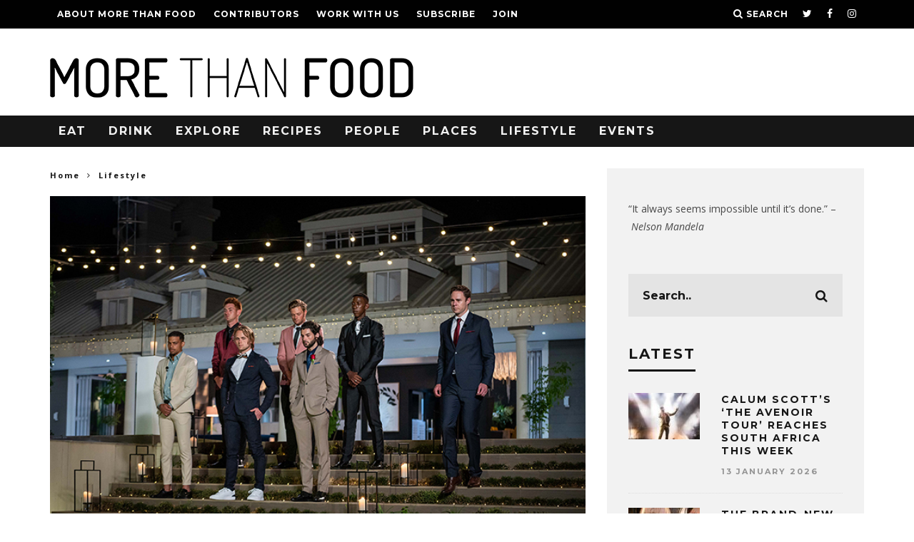

--- FILE ---
content_type: text/html; charset=UTF-8
request_url: https://morethanfoodmag.com/a-surprise-exit-from-cameron-in-the-bachelorette-sa/
body_size: 21207
content:
<!DOCTYPE html>
<!--[if lt IE 7]><html lang="en-GB" class="no-js lt-ie9 lt-ie8 lt-ie7"> <![endif]-->
<!--[if (IE 7)&!(IEMobile)]><html lang="en-GB" class="no-js lt-ie9 lt-ie8"><![endif]-->
<!--[if (IE 8)&!(IEMobile)]><html lang="en-GB" class="no-js lt-ie9"><![endif]-->
<!--[if gt IE 8]><!--> <html lang="en-GB" class="no-js"><!--<![endif]-->

	<head>

		<meta charset="utf-8">
		<!-- Google Chrome Frame for IE -->
		<!--[if IE]><meta http-equiv="X-UA-Compatible" content="IE=edge" /><![endif]-->
		<!-- mobile meta -->
                    <meta name="viewport" content="width=device-width, initial-scale=1.0"/>
        
		<link rel="pingback" href="https://morethanfoodmag.com/xmlrpc.php">

		
		<!-- head extras -->
		<title>A surprise exit from Cameron in The Bachelorette SA &#8211; More Than Food Magazine</title>
<meta name='robots' content='max-image-preview:large' />
	<style>img:is([sizes="auto" i], [sizes^="auto," i]) { contain-intrinsic-size: 3000px 1500px }</style>
	<link rel='dns-prefetch' href='//fonts.googleapis.com' />
<link rel="alternate" type="application/rss+xml" title="More Than Food Magazine &raquo; Feed" href="https://morethanfoodmag.com/feed/" />
<link rel="alternate" type="application/rss+xml" title="More Than Food Magazine &raquo; Comments Feed" href="https://morethanfoodmag.com/comments/feed/" />
<link rel="alternate" type="application/rss+xml" title="More Than Food Magazine &raquo; A surprise exit from Cameron in The Bachelorette SA Comments Feed" href="https://morethanfoodmag.com/a-surprise-exit-from-cameron-in-the-bachelorette-sa/feed/" />
<script type="text/javascript">
/* <![CDATA[ */
window._wpemojiSettings = {"baseUrl":"https:\/\/s.w.org\/images\/core\/emoji\/16.0.1\/72x72\/","ext":".png","svgUrl":"https:\/\/s.w.org\/images\/core\/emoji\/16.0.1\/svg\/","svgExt":".svg","source":{"concatemoji":"https:\/\/morethanfoodmag.com\/wp-includes\/js\/wp-emoji-release.min.js?ver=6.8.3"}};
/*! This file is auto-generated */
!function(s,n){var o,i,e;function c(e){try{var t={supportTests:e,timestamp:(new Date).valueOf()};sessionStorage.setItem(o,JSON.stringify(t))}catch(e){}}function p(e,t,n){e.clearRect(0,0,e.canvas.width,e.canvas.height),e.fillText(t,0,0);var t=new Uint32Array(e.getImageData(0,0,e.canvas.width,e.canvas.height).data),a=(e.clearRect(0,0,e.canvas.width,e.canvas.height),e.fillText(n,0,0),new Uint32Array(e.getImageData(0,0,e.canvas.width,e.canvas.height).data));return t.every(function(e,t){return e===a[t]})}function u(e,t){e.clearRect(0,0,e.canvas.width,e.canvas.height),e.fillText(t,0,0);for(var n=e.getImageData(16,16,1,1),a=0;a<n.data.length;a++)if(0!==n.data[a])return!1;return!0}function f(e,t,n,a){switch(t){case"flag":return n(e,"\ud83c\udff3\ufe0f\u200d\u26a7\ufe0f","\ud83c\udff3\ufe0f\u200b\u26a7\ufe0f")?!1:!n(e,"\ud83c\udde8\ud83c\uddf6","\ud83c\udde8\u200b\ud83c\uddf6")&&!n(e,"\ud83c\udff4\udb40\udc67\udb40\udc62\udb40\udc65\udb40\udc6e\udb40\udc67\udb40\udc7f","\ud83c\udff4\u200b\udb40\udc67\u200b\udb40\udc62\u200b\udb40\udc65\u200b\udb40\udc6e\u200b\udb40\udc67\u200b\udb40\udc7f");case"emoji":return!a(e,"\ud83e\udedf")}return!1}function g(e,t,n,a){var r="undefined"!=typeof WorkerGlobalScope&&self instanceof WorkerGlobalScope?new OffscreenCanvas(300,150):s.createElement("canvas"),o=r.getContext("2d",{willReadFrequently:!0}),i=(o.textBaseline="top",o.font="600 32px Arial",{});return e.forEach(function(e){i[e]=t(o,e,n,a)}),i}function t(e){var t=s.createElement("script");t.src=e,t.defer=!0,s.head.appendChild(t)}"undefined"!=typeof Promise&&(o="wpEmojiSettingsSupports",i=["flag","emoji"],n.supports={everything:!0,everythingExceptFlag:!0},e=new Promise(function(e){s.addEventListener("DOMContentLoaded",e,{once:!0})}),new Promise(function(t){var n=function(){try{var e=JSON.parse(sessionStorage.getItem(o));if("object"==typeof e&&"number"==typeof e.timestamp&&(new Date).valueOf()<e.timestamp+604800&&"object"==typeof e.supportTests)return e.supportTests}catch(e){}return null}();if(!n){if("undefined"!=typeof Worker&&"undefined"!=typeof OffscreenCanvas&&"undefined"!=typeof URL&&URL.createObjectURL&&"undefined"!=typeof Blob)try{var e="postMessage("+g.toString()+"("+[JSON.stringify(i),f.toString(),p.toString(),u.toString()].join(",")+"));",a=new Blob([e],{type:"text/javascript"}),r=new Worker(URL.createObjectURL(a),{name:"wpTestEmojiSupports"});return void(r.onmessage=function(e){c(n=e.data),r.terminate(),t(n)})}catch(e){}c(n=g(i,f,p,u))}t(n)}).then(function(e){for(var t in e)n.supports[t]=e[t],n.supports.everything=n.supports.everything&&n.supports[t],"flag"!==t&&(n.supports.everythingExceptFlag=n.supports.everythingExceptFlag&&n.supports[t]);n.supports.everythingExceptFlag=n.supports.everythingExceptFlag&&!n.supports.flag,n.DOMReady=!1,n.readyCallback=function(){n.DOMReady=!0}}).then(function(){return e}).then(function(){var e;n.supports.everything||(n.readyCallback(),(e=n.source||{}).concatemoji?t(e.concatemoji):e.wpemoji&&e.twemoji&&(t(e.twemoji),t(e.wpemoji)))}))}((window,document),window._wpemojiSettings);
/* ]]> */
</script>
<style id='wp-emoji-styles-inline-css' type='text/css'>

	img.wp-smiley, img.emoji {
		display: inline !important;
		border: none !important;
		box-shadow: none !important;
		height: 1em !important;
		width: 1em !important;
		margin: 0 0.07em !important;
		vertical-align: -0.1em !important;
		background: none !important;
		padding: 0 !important;
	}
</style>
<link rel='stylesheet' id='wp-block-library-css' href='https://morethanfoodmag.com/wp-includes/css/dist/block-library/style.min.css?ver=6.8.3' type='text/css' media='all' />
<style id='classic-theme-styles-inline-css' type='text/css'>
/*! This file is auto-generated */
.wp-block-button__link{color:#fff;background-color:#32373c;border-radius:9999px;box-shadow:none;text-decoration:none;padding:calc(.667em + 2px) calc(1.333em + 2px);font-size:1.125em}.wp-block-file__button{background:#32373c;color:#fff;text-decoration:none}
</style>
<style id='global-styles-inline-css' type='text/css'>
:root{--wp--preset--aspect-ratio--square: 1;--wp--preset--aspect-ratio--4-3: 4/3;--wp--preset--aspect-ratio--3-4: 3/4;--wp--preset--aspect-ratio--3-2: 3/2;--wp--preset--aspect-ratio--2-3: 2/3;--wp--preset--aspect-ratio--16-9: 16/9;--wp--preset--aspect-ratio--9-16: 9/16;--wp--preset--color--black: #000000;--wp--preset--color--cyan-bluish-gray: #abb8c3;--wp--preset--color--white: #ffffff;--wp--preset--color--pale-pink: #f78da7;--wp--preset--color--vivid-red: #cf2e2e;--wp--preset--color--luminous-vivid-orange: #ff6900;--wp--preset--color--luminous-vivid-amber: #fcb900;--wp--preset--color--light-green-cyan: #7bdcb5;--wp--preset--color--vivid-green-cyan: #00d084;--wp--preset--color--pale-cyan-blue: #8ed1fc;--wp--preset--color--vivid-cyan-blue: #0693e3;--wp--preset--color--vivid-purple: #9b51e0;--wp--preset--gradient--vivid-cyan-blue-to-vivid-purple: linear-gradient(135deg,rgba(6,147,227,1) 0%,rgb(155,81,224) 100%);--wp--preset--gradient--light-green-cyan-to-vivid-green-cyan: linear-gradient(135deg,rgb(122,220,180) 0%,rgb(0,208,130) 100%);--wp--preset--gradient--luminous-vivid-amber-to-luminous-vivid-orange: linear-gradient(135deg,rgba(252,185,0,1) 0%,rgba(255,105,0,1) 100%);--wp--preset--gradient--luminous-vivid-orange-to-vivid-red: linear-gradient(135deg,rgba(255,105,0,1) 0%,rgb(207,46,46) 100%);--wp--preset--gradient--very-light-gray-to-cyan-bluish-gray: linear-gradient(135deg,rgb(238,238,238) 0%,rgb(169,184,195) 100%);--wp--preset--gradient--cool-to-warm-spectrum: linear-gradient(135deg,rgb(74,234,220) 0%,rgb(151,120,209) 20%,rgb(207,42,186) 40%,rgb(238,44,130) 60%,rgb(251,105,98) 80%,rgb(254,248,76) 100%);--wp--preset--gradient--blush-light-purple: linear-gradient(135deg,rgb(255,206,236) 0%,rgb(152,150,240) 100%);--wp--preset--gradient--blush-bordeaux: linear-gradient(135deg,rgb(254,205,165) 0%,rgb(254,45,45) 50%,rgb(107,0,62) 100%);--wp--preset--gradient--luminous-dusk: linear-gradient(135deg,rgb(255,203,112) 0%,rgb(199,81,192) 50%,rgb(65,88,208) 100%);--wp--preset--gradient--pale-ocean: linear-gradient(135deg,rgb(255,245,203) 0%,rgb(182,227,212) 50%,rgb(51,167,181) 100%);--wp--preset--gradient--electric-grass: linear-gradient(135deg,rgb(202,248,128) 0%,rgb(113,206,126) 100%);--wp--preset--gradient--midnight: linear-gradient(135deg,rgb(2,3,129) 0%,rgb(40,116,252) 100%);--wp--preset--font-size--small: 13px;--wp--preset--font-size--medium: 20px;--wp--preset--font-size--large: 36px;--wp--preset--font-size--x-large: 42px;--wp--preset--spacing--20: 0.44rem;--wp--preset--spacing--30: 0.67rem;--wp--preset--spacing--40: 1rem;--wp--preset--spacing--50: 1.5rem;--wp--preset--spacing--60: 2.25rem;--wp--preset--spacing--70: 3.38rem;--wp--preset--spacing--80: 5.06rem;--wp--preset--shadow--natural: 6px 6px 9px rgba(0, 0, 0, 0.2);--wp--preset--shadow--deep: 12px 12px 50px rgba(0, 0, 0, 0.4);--wp--preset--shadow--sharp: 6px 6px 0px rgba(0, 0, 0, 0.2);--wp--preset--shadow--outlined: 6px 6px 0px -3px rgba(255, 255, 255, 1), 6px 6px rgba(0, 0, 0, 1);--wp--preset--shadow--crisp: 6px 6px 0px rgba(0, 0, 0, 1);}:where(.is-layout-flex){gap: 0.5em;}:where(.is-layout-grid){gap: 0.5em;}body .is-layout-flex{display: flex;}.is-layout-flex{flex-wrap: wrap;align-items: center;}.is-layout-flex > :is(*, div){margin: 0;}body .is-layout-grid{display: grid;}.is-layout-grid > :is(*, div){margin: 0;}:where(.wp-block-columns.is-layout-flex){gap: 2em;}:where(.wp-block-columns.is-layout-grid){gap: 2em;}:where(.wp-block-post-template.is-layout-flex){gap: 1.25em;}:where(.wp-block-post-template.is-layout-grid){gap: 1.25em;}.has-black-color{color: var(--wp--preset--color--black) !important;}.has-cyan-bluish-gray-color{color: var(--wp--preset--color--cyan-bluish-gray) !important;}.has-white-color{color: var(--wp--preset--color--white) !important;}.has-pale-pink-color{color: var(--wp--preset--color--pale-pink) !important;}.has-vivid-red-color{color: var(--wp--preset--color--vivid-red) !important;}.has-luminous-vivid-orange-color{color: var(--wp--preset--color--luminous-vivid-orange) !important;}.has-luminous-vivid-amber-color{color: var(--wp--preset--color--luminous-vivid-amber) !important;}.has-light-green-cyan-color{color: var(--wp--preset--color--light-green-cyan) !important;}.has-vivid-green-cyan-color{color: var(--wp--preset--color--vivid-green-cyan) !important;}.has-pale-cyan-blue-color{color: var(--wp--preset--color--pale-cyan-blue) !important;}.has-vivid-cyan-blue-color{color: var(--wp--preset--color--vivid-cyan-blue) !important;}.has-vivid-purple-color{color: var(--wp--preset--color--vivid-purple) !important;}.has-black-background-color{background-color: var(--wp--preset--color--black) !important;}.has-cyan-bluish-gray-background-color{background-color: var(--wp--preset--color--cyan-bluish-gray) !important;}.has-white-background-color{background-color: var(--wp--preset--color--white) !important;}.has-pale-pink-background-color{background-color: var(--wp--preset--color--pale-pink) !important;}.has-vivid-red-background-color{background-color: var(--wp--preset--color--vivid-red) !important;}.has-luminous-vivid-orange-background-color{background-color: var(--wp--preset--color--luminous-vivid-orange) !important;}.has-luminous-vivid-amber-background-color{background-color: var(--wp--preset--color--luminous-vivid-amber) !important;}.has-light-green-cyan-background-color{background-color: var(--wp--preset--color--light-green-cyan) !important;}.has-vivid-green-cyan-background-color{background-color: var(--wp--preset--color--vivid-green-cyan) !important;}.has-pale-cyan-blue-background-color{background-color: var(--wp--preset--color--pale-cyan-blue) !important;}.has-vivid-cyan-blue-background-color{background-color: var(--wp--preset--color--vivid-cyan-blue) !important;}.has-vivid-purple-background-color{background-color: var(--wp--preset--color--vivid-purple) !important;}.has-black-border-color{border-color: var(--wp--preset--color--black) !important;}.has-cyan-bluish-gray-border-color{border-color: var(--wp--preset--color--cyan-bluish-gray) !important;}.has-white-border-color{border-color: var(--wp--preset--color--white) !important;}.has-pale-pink-border-color{border-color: var(--wp--preset--color--pale-pink) !important;}.has-vivid-red-border-color{border-color: var(--wp--preset--color--vivid-red) !important;}.has-luminous-vivid-orange-border-color{border-color: var(--wp--preset--color--luminous-vivid-orange) !important;}.has-luminous-vivid-amber-border-color{border-color: var(--wp--preset--color--luminous-vivid-amber) !important;}.has-light-green-cyan-border-color{border-color: var(--wp--preset--color--light-green-cyan) !important;}.has-vivid-green-cyan-border-color{border-color: var(--wp--preset--color--vivid-green-cyan) !important;}.has-pale-cyan-blue-border-color{border-color: var(--wp--preset--color--pale-cyan-blue) !important;}.has-vivid-cyan-blue-border-color{border-color: var(--wp--preset--color--vivid-cyan-blue) !important;}.has-vivid-purple-border-color{border-color: var(--wp--preset--color--vivid-purple) !important;}.has-vivid-cyan-blue-to-vivid-purple-gradient-background{background: var(--wp--preset--gradient--vivid-cyan-blue-to-vivid-purple) !important;}.has-light-green-cyan-to-vivid-green-cyan-gradient-background{background: var(--wp--preset--gradient--light-green-cyan-to-vivid-green-cyan) !important;}.has-luminous-vivid-amber-to-luminous-vivid-orange-gradient-background{background: var(--wp--preset--gradient--luminous-vivid-amber-to-luminous-vivid-orange) !important;}.has-luminous-vivid-orange-to-vivid-red-gradient-background{background: var(--wp--preset--gradient--luminous-vivid-orange-to-vivid-red) !important;}.has-very-light-gray-to-cyan-bluish-gray-gradient-background{background: var(--wp--preset--gradient--very-light-gray-to-cyan-bluish-gray) !important;}.has-cool-to-warm-spectrum-gradient-background{background: var(--wp--preset--gradient--cool-to-warm-spectrum) !important;}.has-blush-light-purple-gradient-background{background: var(--wp--preset--gradient--blush-light-purple) !important;}.has-blush-bordeaux-gradient-background{background: var(--wp--preset--gradient--blush-bordeaux) !important;}.has-luminous-dusk-gradient-background{background: var(--wp--preset--gradient--luminous-dusk) !important;}.has-pale-ocean-gradient-background{background: var(--wp--preset--gradient--pale-ocean) !important;}.has-electric-grass-gradient-background{background: var(--wp--preset--gradient--electric-grass) !important;}.has-midnight-gradient-background{background: var(--wp--preset--gradient--midnight) !important;}.has-small-font-size{font-size: var(--wp--preset--font-size--small) !important;}.has-medium-font-size{font-size: var(--wp--preset--font-size--medium) !important;}.has-large-font-size{font-size: var(--wp--preset--font-size--large) !important;}.has-x-large-font-size{font-size: var(--wp--preset--font-size--x-large) !important;}
:where(.wp-block-post-template.is-layout-flex){gap: 1.25em;}:where(.wp-block-post-template.is-layout-grid){gap: 1.25em;}
:where(.wp-block-columns.is-layout-flex){gap: 2em;}:where(.wp-block-columns.is-layout-grid){gap: 2em;}
:root :where(.wp-block-pullquote){font-size: 1.5em;line-height: 1.6;}
</style>
<link rel='stylesheet' id='contact-form-7-css' href='https://morethanfoodmag.com/wp-content/plugins/contact-form-7/includes/css/styles.css?ver=6.1' type='text/css' media='all' />
<link rel='stylesheet' id='cb-main-stylesheet-css' href='https://morethanfoodmag.com/wp-content/themes/15zine/library/css/style.min.css?ver=3.2.1' type='text/css' media='all' />
<link rel='stylesheet' id='cb-font-stylesheet-css' href='//fonts.googleapis.com/css?family=Montserrat%3A400%2C700%7COpen+Sans%3A400%2C700%2C400italic&#038;ver=3.2.1' type='text/css' media='all' />
<!--[if lt IE 10]>
<link rel='stylesheet' id='cb-ie-only-css' href='https://morethanfoodmag.com/wp-content/themes/15zine/library/css/ie.css?ver=3.2.1' type='text/css' media='all' />
<![endif]-->
<script type="text/javascript" src="https://morethanfoodmag.com/wp-content/themes/15zine/library/js/modernizr.custom.min.js?ver=2.6.2" id="cb-modernizr-js"></script>
<script type="text/javascript" src="https://morethanfoodmag.com/wp-includes/js/jquery/jquery.min.js?ver=3.7.1" id="jquery-core-js"></script>
<script type="text/javascript" src="https://morethanfoodmag.com/wp-includes/js/jquery/jquery-migrate.min.js?ver=3.4.1" id="jquery-migrate-js"></script>
<script type="text/javascript" src="https://morethanfoodmag.com/wp-content/plugins/wp-seo-images/assets/js/admin.js?ver=6.8.3" id="ajax-script-js"></script>
<link rel="https://api.w.org/" href="https://morethanfoodmag.com/wp-json/" /><link rel="alternate" title="JSON" type="application/json" href="https://morethanfoodmag.com/wp-json/wp/v2/posts/7626" /><link rel="EditURI" type="application/rsd+xml" title="RSD" href="https://morethanfoodmag.com/xmlrpc.php?rsd" />
<link rel="canonical" href="https://morethanfoodmag.com/a-surprise-exit-from-cameron-in-the-bachelorette-sa/" />
<link rel='shortlink' href='https://morethanfoodmag.com/?p=7626' />
<link rel="alternate" title="oEmbed (JSON)" type="application/json+oembed" href="https://morethanfoodmag.com/wp-json/oembed/1.0/embed?url=https%3A%2F%2Fmorethanfoodmag.com%2Fa-surprise-exit-from-cameron-in-the-bachelorette-sa%2F" />
<link rel="alternate" title="oEmbed (XML)" type="text/xml+oembed" href="https://morethanfoodmag.com/wp-json/oembed/1.0/embed?url=https%3A%2F%2Fmorethanfoodmag.com%2Fa-surprise-exit-from-cameron-in-the-bachelorette-sa%2F&#038;format=xml" />
<meta name="generator" content="MYOB">
		<!-- GA Google Analytics @ https://m0n.co/ga -->
		<script async src="https://www.googletagmanager.com/gtag/js?id=G-GYZ5VZK86Y"></script>
		<script>
			window.dataLayer = window.dataLayer || [];
			function gtag(){dataLayer.push(arguments);}
			gtag('js', new Date());
			gtag('config', 'G-GYZ5VZK86Y');
		</script>

	<!-- Google tag (gtag.js) -->
<script async src="https://www.googletagmanager.com/gtag/js?id=G-GYZ5VZK86Y"></script>
<script>
  window.dataLayer = window.dataLayer || [];
  function gtag(){dataLayer.push(arguments);}
  gtag('js', new Date());

  gtag('config', 'G-GYZ5VZK86Y');
</script><style type="text/css">#cb-nav-bar .cb-mega-menu-columns .cb-sub-menu > li > a { color: #bc473a; } .cb-entry-content a {color:#bc473a; } .cb-entry-content a:hover {color:#282528; }.cb-review-box .cb-bar .cb-overlay span { background: #f9db32; }.cb-review-box i { color: #f9db32; }.cb-meta-style-1 .cb-article-meta { background: rgba(0, 0, 0, 0.25); }.cb-module-block .cb-meta-style-2 img, .cb-module-block .cb-meta-style-4 img, .cb-grid-x .cb-grid-img img, .cb-grid-x .cb-grid-img .cb-fi-cover  { opacity: 0.75; }@media only screen and (min-width: 768px) {
                .cb-module-block .cb-meta-style-1:hover .cb-article-meta { background: rgba(0, 0, 0, 0.75); }
                .cb-module-block .cb-meta-style-2:hover img, .cb-module-block .cb-meta-style-4:hover img, .cb-grid-x .cb-grid-feature:hover img, .cb-grid-x .cb-grid-feature:hover .cb-fi-cover, .cb-slider li:hover img { opacity: 0.25; }
            }</style><!-- end custom css --><style type="text/css">body, #respond, .cb-font-body { font-family: 'Open Sans', sans-serif; } h1, h2, h3, h4, h5, h6, .cb-font-header, #bbp-user-navigation, .cb-byline{ font-family:'Montserrat', sans-serif; }</style><meta property="og:image" content="https://morethanfoodmag.com/wp-content/uploads/2021/04/TBFSA1_Ep10-0453.jpg"><style>.cb-mm-on #cb-nav-bar .cb-main-nav .menu-item-152:hover, .cb-mm-on #cb-nav-bar .cb-main-nav .menu-item-152:focus { background:# !important ; }
.cb-mm-on #cb-nav-bar .cb-main-nav .menu-item-152 .cb-big-menu { border-top-color: #; }</style><link rel="icon" href="https://morethanfoodmag.com/wp-content/uploads/2017/06/more-than-food-Favicon-black-32x32.png" sizes="32x32" />
<link rel="icon" href="https://morethanfoodmag.com/wp-content/uploads/2017/06/more-than-food-Favicon-black-300x300.png" sizes="192x192" />
<link rel="apple-touch-icon" href="https://morethanfoodmag.com/wp-content/uploads/2017/06/more-than-food-Favicon-black-300x300.png" />
<meta name="msapplication-TileImage" content="https://morethanfoodmag.com/wp-content/uploads/2017/06/more-than-food-Favicon-black-300x300.png" />
		<!-- end head extras -->
	</head>

	<body class="wp-singular post-template-default single single-post postid-7626 single-format-standard wp-theme-15zine  cb-sticky-mm cb-sticky-sb-on  cb-tm-dark cb-body-light cb-menu-dark cb-mm-dark cb-footer-dark   cb-m-sticky cb-sw-tm-fw cb-sw-header-fw cb-sw-menu-fw cb-sw-footer-fw cb-menu-al-left  cb-fis-b-standard  cb-fis-tl-st-below">

		
		<div id="cb-outer-container">

			
				<div id="cb-top-menu" class="clearfix cb-font-header ">
					<div class="wrap clearfix cb-site-padding cb-top-menu-wrap">

													<div class="cb-left-side cb-mob">

								<a href="#" id="cb-mob-open" class="cb-link"><i class="fa fa-bars"></i></a>
								                <div id="mob-logo" class="cb-top-logo">
                    <a href="https://morethanfoodmag.com">
                        <img src="https://morethanfoodmag.com/wp-content/uploads/2017/06/more-than-food-logo-black-highres.png" alt=" logo" >
                    </a>
                </div>
            							</div>
						                        <ul class="cb-top-nav cb-left-side"><li id="menu-item-148" class="menu-item menu-item-type-post_type menu-item-object-page menu-item-148"><a href="https://morethanfoodmag.com/about/">About More Than Food</a></li>
<li id="menu-item-147" class="menu-item menu-item-type-post_type menu-item-object-page menu-item-147"><a href="https://morethanfoodmag.com/contributors/">Contributors</a></li>
<li id="menu-item-146" class="menu-item menu-item-type-post_type menu-item-object-page menu-item-146"><a href="https://morethanfoodmag.com/work-with-us/">Work With Us</a></li>
<li id="menu-item-150" class="menu-item menu-item-type-custom menu-item-object-custom menu-item-150"><a href="https://www.subscribepage.com/q7a4p2">Subscribe</a></li>
<li id="menu-item-145" class="menu-item menu-item-type-post_type menu-item-object-page menu-item-145"><a href="https://morethanfoodmag.com/join/">Join</a></li>
</ul>                                                <ul class="cb-top-nav cb-right-side"><li class="cb-icon-search cb-menu-icons-extra"><a href="#"  title="Search" id="cb-s-trigger-gen"><i class="fa fa-search"></i> <span class="cb-search-title">Search</span></a></li><li class="cb-menu-icons-extra cb-social-icons-extra"><a href="https://www.twitter.com/morethanfoodmag"  target="_blank"><i class="fa fa-twitter" aria-hidden="true"></i></a></li><li class="cb-menu-icons-extra cb-social-icons-extra"><a href="https://www.facebook.com/morethanfoodmagazine"  target="_blank"><i class="fa fa-facebook" aria-hidden="true"></i></a></li><li class="cb-menu-icons-extra cb-social-icons-extra"><a href="https://www.instagram.com/morethanfoodmag"  target="_blank"><i class="fa fa-instagram" aria-hidden="true"></i></a></li></ul>					</div>
				</div>

				<div id="cb-mob-menu" class="cb-mob-menu">
					<div class="cb-mob-close-wrap">
						
						<a href="#" id="cb-mob-close" class="cb-link"><i class="fa cb-times"></i></a>
										    </div>

					<div class="cb-mob-menu-wrap">
						<ul id="cb-mob-ul" class="cb-mobile-nav cb-top-nav cb-mob-ul-show"><li class="menu-item menu-item-type-taxonomy menu-item-object-category menu-item-152"><a href="https://morethanfoodmag.com/category/eat/">Eat</a></li>
<li class="menu-item menu-item-type-taxonomy menu-item-object-category menu-item-151"><a href="https://morethanfoodmag.com/category/drink/">Drink</a></li>
<li class="menu-item menu-item-type-taxonomy menu-item-object-category menu-item-154"><a href="https://morethanfoodmag.com/category/explore/">Explore</a></li>
<li class="menu-item menu-item-type-taxonomy menu-item-object-category menu-item-169"><a href="https://morethanfoodmag.com/category/recipes/">Recipes</a></li>
<li class="menu-item menu-item-type-taxonomy menu-item-object-category current-post-ancestor current-menu-parent current-post-parent menu-item-has-children cb-has-children menu-item-156"><a href="https://morethanfoodmag.com/category/people/">People</a>
<ul class="sub-menu">
	<li class="menu-item menu-item-type-custom menu-item-object-custom menu-item-1557"><a href="https://hotpink-parrot-900493.hostingersite.com/tag/chefs/">Chefs</a></li>
	<li class="menu-item menu-item-type-custom menu-item-object-custom menu-item-1964"><a href="https://hotpink-parrot-900493.hostingersite.com/tag/faces-of-hoi-an/">Faces of Hoi An</a></li>
	<li class="menu-item menu-item-type-custom menu-item-object-custom menu-item-1555"><a href="https://hotpink-parrot-900493.hostingersite.com/tag/the-mind-behind/">The Mind Behind</a></li>
</ul>
</li>
<li class="menu-item menu-item-type-taxonomy menu-item-object-category current-post-ancestor menu-item-has-children cb-has-children menu-item-157"><a href="https://morethanfoodmag.com/category/places/">Places</a>
<ul class="sub-menu">
	<li class="menu-item menu-item-type-taxonomy menu-item-object-category menu-item-has-children cb-has-children menu-item-158"><a href="https://morethanfoodmag.com/category/places/canada/">Canada</a>
	<ul class="sub-menu">
		<li class="menu-item menu-item-type-taxonomy menu-item-object-category menu-item-160"><a href="https://morethanfoodmag.com/category/places/canada/toronto/">Toronto</a></li>
	</ul>
</li>
	<li class="menu-item menu-item-type-taxonomy menu-item-object-category current-post-ancestor current-menu-parent current-post-parent menu-item-has-children cb-has-children menu-item-161"><a href="https://morethanfoodmag.com/category/places/south-africa/">South Africa</a>
	<ul class="sub-menu">
		<li class="menu-item menu-item-type-taxonomy menu-item-object-category menu-item-162"><a href="https://morethanfoodmag.com/category/places/south-africa/cape-town/">Cape Town</a></li>
		<li class="menu-item menu-item-type-taxonomy menu-item-object-category menu-item-163"><a href="https://morethanfoodmag.com/category/places/south-africa/durban/">Durban</a></li>
		<li class="menu-item menu-item-type-taxonomy menu-item-object-category menu-item-164"><a href="https://morethanfoodmag.com/category/places/south-africa/johannesburg/">Johannesburg</a></li>
	</ul>
</li>
	<li class="menu-item menu-item-type-taxonomy menu-item-object-category menu-item-165"><a href="https://morethanfoodmag.com/category/places/usa/">USA</a></li>
	<li class="menu-item menu-item-type-taxonomy menu-item-object-category menu-item-has-children cb-has-children menu-item-167"><a href="https://morethanfoodmag.com/category/places/vietnam/">Vietnam</a>
	<ul class="sub-menu">
		<li class="menu-item menu-item-type-taxonomy menu-item-object-category menu-item-168"><a href="https://morethanfoodmag.com/category/places/vietnam/hoi-an/">Hoi An</a></li>
	</ul>
</li>
</ul>
</li>
<li class="menu-item menu-item-type-taxonomy menu-item-object-category current-post-ancestor current-menu-parent current-post-parent menu-item-has-children cb-has-children menu-item-155"><a href="https://morethanfoodmag.com/category/lifestyle/">Lifestyle</a>
<ul class="sub-menu">
	<li class="menu-item menu-item-type-taxonomy menu-item-object-category menu-item-922"><a href="https://morethanfoodmag.com/category/lifestyle/art/">Art</a></li>
	<li class="menu-item menu-item-type-taxonomy menu-item-object-category menu-item-569"><a href="https://morethanfoodmag.com/category/lifestyle/fashion/">Fashion</a></li>
	<li class="menu-item menu-item-type-taxonomy menu-item-object-category menu-item-570"><a href="https://morethanfoodmag.com/category/lifestyle/film/">Film</a></li>
	<li class="menu-item menu-item-type-taxonomy menu-item-object-category menu-item-571"><a href="https://morethanfoodmag.com/category/lifestyle/health-wellness/">Health &#038; Wellness</a></li>
	<li class="menu-item menu-item-type-taxonomy menu-item-object-category menu-item-923"><a href="https://morethanfoodmag.com/category/lifestyle/music/">Music</a></li>
	<li class="menu-item menu-item-type-taxonomy menu-item-object-category menu-item-924"><a href="https://morethanfoodmag.com/category/lifestyle/photography/">Photography</a></li>
	<li class="menu-item menu-item-type-taxonomy menu-item-object-category menu-item-1342"><a href="https://morethanfoodmag.com/category/lifestyle/technology/">Technology</a></li>
	<li class="menu-item menu-item-type-taxonomy menu-item-object-category menu-item-1556"><a href="https://morethanfoodmag.com/category/lifestyle/work/">Work</a></li>
</ul>
</li>
<li class="menu-item menu-item-type-taxonomy menu-item-object-category menu-item-153"><a href="https://morethanfoodmag.com/category/events/">Events</a></li>
</ul>											</div>

				</div>
			
			<div id="cb-container" class="clearfix" >
									<header id="cb-header" class="cb-header  ">

					    <div id="cb-logo-box" class="cb-logo-left wrap">
	                    	                <div id="logo">
                                        <a href="https://morethanfoodmag.com">
                        <img src="https://morethanfoodmag.com/wp-content/uploads/2017/06/more-than-food-011.png" alt="More Than Food Logo Black" >
                    </a>
                                    </div>
            	                        	                    </div>

					</header>
				
				<div id="cb-menu-search" class="cb-s-modal cb-modal"><div class="cb-close-m cb-ta-right"><i class="fa cb-times"></i></div><div class="cb-s-modal-inner cb-pre-load cb-light-loader cb-modal-inner cb-font-header cb-mega-three cb-mega-posts clearfix"><form method="get" class="cb-search" action="https://morethanfoodmag.com/">

    <input type="text" class="cb-search-field cb-font-header" placeholder="Search.." value="" name="s" title="" autocomplete="off">
    <button class="cb-search-submit" type="submit" value=""><i class="fa fa-search"></i></button>
    
</form><div id="cb-s-results"></div></div></div>				
									 <nav id="cb-nav-bar" class="clearfix ">
					 	<div class="cb-nav-bar-wrap cb-site-padding clearfix cb-font-header  cb-menu-fw">
		                    <ul class="cb-main-nav wrap clearfix"><li id="menu-item-152" class="menu-item menu-item-type-taxonomy menu-item-object-category menu-item-152"><a href="https://morethanfoodmag.com/category/eat/">Eat</a></li>
<li id="menu-item-151" class="menu-item menu-item-type-taxonomy menu-item-object-category menu-item-151"><a href="https://morethanfoodmag.com/category/drink/">Drink</a></li>
<li id="menu-item-154" class="menu-item menu-item-type-taxonomy menu-item-object-category menu-item-154"><a href="https://morethanfoodmag.com/category/explore/">Explore</a></li>
<li id="menu-item-169" class="menu-item menu-item-type-taxonomy menu-item-object-category menu-item-169"><a href="https://morethanfoodmag.com/category/recipes/">Recipes</a></li>
<li id="menu-item-156" class="menu-item menu-item-type-taxonomy menu-item-object-category current-post-ancestor current-menu-parent current-post-parent menu-item-has-children cb-has-children menu-item-156"><a href="https://morethanfoodmag.com/category/people/">People</a><div class="cb-links-menu cb-menu-drop"><ul class="cb-sub-menu cb-sub-bg">	<li id="menu-item-1557" class="menu-item menu-item-type-custom menu-item-object-custom menu-item-1557"><a href="https://hotpink-parrot-900493.hostingersite.com/tag/chefs/" data-cb-c="1557" class="cb-c-l">Chefs</a></li>
	<li id="menu-item-1964" class="menu-item menu-item-type-custom menu-item-object-custom menu-item-1964"><a href="https://hotpink-parrot-900493.hostingersite.com/tag/faces-of-hoi-an/" data-cb-c="1964" class="cb-c-l">Faces of Hoi An</a></li>
	<li id="menu-item-1555" class="menu-item menu-item-type-custom menu-item-object-custom menu-item-1555"><a href="https://hotpink-parrot-900493.hostingersite.com/tag/the-mind-behind/" data-cb-c="1555" class="cb-c-l">The Mind Behind</a></li>
</ul></div></li>
<li id="menu-item-157" class="menu-item menu-item-type-taxonomy menu-item-object-category current-post-ancestor menu-item-has-children cb-has-children menu-item-157"><a href="https://morethanfoodmag.com/category/places/">Places</a><div class="cb-links-menu cb-menu-drop"><ul class="cb-sub-menu cb-sub-bg">	<li id="menu-item-158" class="menu-item menu-item-type-taxonomy menu-item-object-category menu-item-has-children cb-has-children menu-item-158"><a href="https://morethanfoodmag.com/category/places/canada/" data-cb-c="13" class="cb-c-l">Canada</a><ul class="cb-grandchild-menu cb-sub-bg">		<li id="menu-item-160" class="menu-item menu-item-type-taxonomy menu-item-object-category menu-item-160"><a href="https://morethanfoodmag.com/category/places/canada/toronto/" data-cb-c="15" class="cb-c-l">Toronto</a></li>
</ul></li>
	<li id="menu-item-161" class="menu-item menu-item-type-taxonomy menu-item-object-category current-post-ancestor current-menu-parent current-post-parent menu-item-has-children cb-has-children menu-item-161"><a href="https://morethanfoodmag.com/category/places/south-africa/" data-cb-c="16" class="cb-c-l">South Africa</a><ul class="cb-grandchild-menu cb-sub-bg">		<li id="menu-item-162" class="menu-item menu-item-type-taxonomy menu-item-object-category menu-item-162"><a href="https://morethanfoodmag.com/category/places/south-africa/cape-town/" data-cb-c="18" class="cb-c-l">Cape Town</a></li>
		<li id="menu-item-163" class="menu-item menu-item-type-taxonomy menu-item-object-category menu-item-163"><a href="https://morethanfoodmag.com/category/places/south-africa/durban/" data-cb-c="17" class="cb-c-l">Durban</a></li>
		<li id="menu-item-164" class="menu-item menu-item-type-taxonomy menu-item-object-category menu-item-164"><a href="https://morethanfoodmag.com/category/places/south-africa/johannesburg/" data-cb-c="19" class="cb-c-l">Johannesburg</a></li>
</ul></li>
	<li id="menu-item-165" class="menu-item menu-item-type-taxonomy menu-item-object-category menu-item-165"><a href="https://morethanfoodmag.com/category/places/usa/" data-cb-c="22" class="cb-c-l">USA</a></li>
	<li id="menu-item-167" class="menu-item menu-item-type-taxonomy menu-item-object-category menu-item-has-children cb-has-children menu-item-167"><a href="https://morethanfoodmag.com/category/places/vietnam/" data-cb-c="20" class="cb-c-l">Vietnam</a><ul class="cb-grandchild-menu cb-sub-bg">		<li id="menu-item-168" class="menu-item menu-item-type-taxonomy menu-item-object-category menu-item-168"><a href="https://morethanfoodmag.com/category/places/vietnam/hoi-an/" data-cb-c="21" class="cb-c-l">Hoi An</a></li>
</ul></li>
</ul></div></li>
<li id="menu-item-155" class="menu-item menu-item-type-taxonomy menu-item-object-category current-post-ancestor current-menu-parent current-post-parent menu-item-has-children cb-has-children menu-item-155"><a href="https://morethanfoodmag.com/category/lifestyle/">Lifestyle</a><div class="cb-links-menu cb-menu-drop"><ul class="cb-sub-menu cb-sub-bg">	<li id="menu-item-922" class="menu-item menu-item-type-taxonomy menu-item-object-category menu-item-922"><a href="https://morethanfoodmag.com/category/lifestyle/art/" data-cb-c="88" class="cb-c-l">Art</a></li>
	<li id="menu-item-569" class="menu-item menu-item-type-taxonomy menu-item-object-category menu-item-569"><a href="https://morethanfoodmag.com/category/lifestyle/fashion/" data-cb-c="53" class="cb-c-l">Fashion</a></li>
	<li id="menu-item-570" class="menu-item menu-item-type-taxonomy menu-item-object-category menu-item-570"><a href="https://morethanfoodmag.com/category/lifestyle/film/" data-cb-c="54" class="cb-c-l">Film</a></li>
	<li id="menu-item-571" class="menu-item menu-item-type-taxonomy menu-item-object-category menu-item-571"><a href="https://morethanfoodmag.com/category/lifestyle/health-wellness/" data-cb-c="31" class="cb-c-l">Health &#038; Wellness</a></li>
	<li id="menu-item-923" class="menu-item menu-item-type-taxonomy menu-item-object-category menu-item-923"><a href="https://morethanfoodmag.com/category/lifestyle/music/" data-cb-c="74" class="cb-c-l">Music</a></li>
	<li id="menu-item-924" class="menu-item menu-item-type-taxonomy menu-item-object-category menu-item-924"><a href="https://morethanfoodmag.com/category/lifestyle/photography/" data-cb-c="60" class="cb-c-l">Photography</a></li>
	<li id="menu-item-1342" class="menu-item menu-item-type-taxonomy menu-item-object-category menu-item-1342"><a href="https://morethanfoodmag.com/category/lifestyle/technology/" data-cb-c="121" class="cb-c-l">Technology</a></li>
	<li id="menu-item-1556" class="menu-item menu-item-type-taxonomy menu-item-object-category menu-item-1556"><a href="https://morethanfoodmag.com/category/lifestyle/work/" data-cb-c="136" class="cb-c-l">Work</a></li>
</ul></div></li>
<li id="menu-item-153" class="menu-item menu-item-type-taxonomy menu-item-object-category menu-item-153"><a href="https://morethanfoodmag.com/category/events/">Events</a></li>
</ul>		                </div>
	 				</nav>
 				
<div id="cb-content" class="wrap clearfix">
	
	<div class="cb-entire-post cb-first-alp clearfix">

					
		<div class="cb-post-wrap cb-wrap-pad wrap clearfix cb-sidebar-right">

			
					
    <meta itemprop="datePublished" content="2021-04-23T15:00:57+02:00">
    <meta itemprop="dateModified" content="2021-04-23T15:05:12+02:00">
    <meta itemscope itemprop="mainEntityOfPage" itemtype="https://schema.org/WebPage" itemid="https://morethanfoodmag.com/a-surprise-exit-from-cameron-in-the-bachelorette-sa/">
    <span class="cb-hide" itemscope itemprop="publisher" itemtype="https://schema.org/Organization">
        <meta itemprop="name" content="More Than Food Magazine">
        <meta itemprop="url" content="https://morethanfoodmag.com/wp-content/uploads/2017/06/more-than-food-011.png">
        <span class="cb-hide" itemscope itemprop="logo" itemtype="https://schema.org/ImageObject">
            <meta itemprop="url" content="https://morethanfoodmag.com/wp-content/uploads/2017/06/more-than-food-011.png">
        </span>
    </span>
    <span class="cb-hide" itemprop="author" itemscope itemtype="https://schema.org/Person"><meta itemprop="name" content="More Than Food"></span>

        
    <meta itemprop="headline" content="A surprise exit from Cameron in The Bachelorette SA">

      <span class="cb-hide" itemscope itemtype="https://schema.org/ImageObject" itemprop="image" >
        <meta itemprop="url" content="https://morethanfoodmag.com/wp-content/uploads/2021/04/TBFSA1_Ep10-0453.jpg">
        <meta itemprop="width" content="663">
        <meta itemprop="height" content="441">
    </span>


					<div class="cb-main clearfix">

						<div class="cb-breadcrumbs"><a href="https://morethanfoodmag.com">Home</a><i class="fa fa-angle-right"></i><div itemscope itemtype="https://data-vocabulary.org/Breadcrumb"><a href="https://morethanfoodmag.com/category/lifestyle/" title="View all posts in Lifestyle" itemprop="url"><span itemprop="title">Lifestyle</span></a></div></div>
						<article id="post-7626" class="clearfix post-7626 post type-post status-publish format-standard has-post-thumbnail category-lifestyle category-people category-south-africa category-tv">

							<div id="cb-featured-image" class="cb-fis cb-fis-block-standard"><div class="cb-mask"><img width="663" height="441" src="https://morethanfoodmag.com/wp-content/uploads/2021/04/TBFSA1_Ep10-0453.jpg" class="attachment-cb-759-500 size-cb-759-500 wp-post-image" alt="" decoding="async" fetchpriority="high" srcset="https://morethanfoodmag.com/wp-content/uploads/2021/04/TBFSA1_Ep10-0453.jpg 663w, https://morethanfoodmag.com/wp-content/uploads/2021/04/TBFSA1_Ep10-0453-300x200.jpg 300w, https://morethanfoodmag.com/wp-content/uploads/2021/04/TBFSA1_Ep10-0453-360x240.jpg 360w, https://morethanfoodmag.com/wp-content/uploads/2021/04/TBFSA1_Ep10-0453-272x182.jpg 272w" sizes="(max-width: 663px) 100vw, 663px" /></div><div class="cb-entry-header hentry cb-meta clearfix"><h1 class="entry-title cb-entry-title entry-title cb-title">A surprise exit from Cameron in The Bachelorette SA</h1><div class="cb-byline"><span class="cb-author vcard author"><span class="fn"><a href="https://morethanfoodmag.com/author/victoria/">More Than Food</a></span></span><span class="cb-separator"><i class="fa fa-times"></i></span><span class="cb-date"><time class=" updated" datetime="2021-04-23">23 April 2021</time></span></div><div class="cb-post-meta"><span class="cb-category cb-element"><a href="https://morethanfoodmag.com/category/lifestyle/" title="View all posts in Lifestyle">Lifestyle</a></span><span class="cb-category cb-element"><a href="https://morethanfoodmag.com/category/people/" title="View all posts in People">People</a></span><span class="cb-category cb-element"><a href="https://morethanfoodmag.com/category/places/south-africa/" title="View all posts in South Africa">South Africa</a></span><span class="cb-category cb-element"><a href="https://morethanfoodmag.com/category/lifestyle/tv/" title="View all posts in TV">TV</a></span></div></div></div>
							<section class="cb-entry-content clearfix" itemprop="articleBody">

								<span class="cb-itemprop" itemprop="reviewBody"><p>Last night, on episode 11 of The Bachelorette SA no one was safe, as the Bachelorette kicked into high gear.</p>
<p>There are six men left in the mansion, and all of them have developed close bonds with Qniso. But as she said in this episode, she is looking for her person. This was an episode that saw her show her tomboy side, as she took some of the men out of their comfort zones.</p>
<p>The episode was filled with twists and turns and surprises.</p>
<p>&nbsp;</p>
<p style="text-align: center;"><em><strong>Some highlights from the episode</strong></em></p>
<p>&nbsp;</p>
<p><strong>The abseiling and cliff diving group date</strong><a href="https://morethanfoodmag.com/wp-content/uploads/2021/04/TBFSA1_Ep10-0040.jpg"><img loading="lazy" decoding="async" class="aligncenter wp-image-7631" src="https://morethanfoodmag.com/wp-content/uploads/2021/04/TBFSA1_Ep10-0040.jpg" alt="" width="793" height="584" /></a>Q took Gareth, Cameron and Swazi on an adventurous group date that consisted of abseiling and cliff diving in a quarry. To Qiniso’s surprise, Gareth was a little afraid of heights, but he braved it and went down the 45-metre cliff face. Swazi went down it with ease and so did Qiniso as she glided down to the bottom. But Cameron showed some true grit as he scaled down the cliff front-facing.</p>
<p>They all then ended the date, jumping off the side of the cliff into the cool waters of the quarry. It was a date that revealed the men’s commitment and will.</p>
<p>&nbsp;</p>
<p><strong>Ruan’s game date</strong><strong> <a href="https://morethanfoodmag.com/wp-content/uploads/2021/04/TBFSA1_Ep10-9007.jpg"><img loading="lazy" decoding="async" class="aligncenter wp-image-7629" src="https://morethanfoodmag.com/wp-content/uploads/2021/04/TBFSA1_Ep10-9007.jpg" alt="" width="728" height="528" /></a></strong>Qiniso took Ruan up on his offer and surprised him with a gamer’s one-on-one date that sent him over the moon. The two gaming nerds played PlayStation, geeked out over Fussball and cuddled in a huge Lego set. It was a dream date for both of them as Qiniso mentioned that she could see herself doing it for the whole weekend with him. This earned Ruan a rose and safety for the evening.</p>
<p>&nbsp;</p>
<p><strong>Justin vs Whiskey</strong><a href="https://morethanfoodmag.com/wp-content/uploads/2021/04/TBFSA1_Ep10-9460.jpg"><img loading="lazy" decoding="async" class="aligncenter wp-image-7627" src="https://morethanfoodmag.com/wp-content/uploads/2021/04/TBFSA1_Ep10-9460.jpg" alt="" width="1020" height="741" /></a>In what turned out to be a hilarious, genuine and sweet one-on-one date, Qiniso took Justin on a whiskey tasting date. It was something that Q thought he would like, but it backfired as Justin did not have a taste for whiskey, he found it rather harsh as he was more of a wine man.</p>
<p>But in the true Justin grace, he made fun of it, put her at ease and created an intermit moment with Qiniso, something she seemed to appreciate. Unfortunately Justin failed to get a rose after his date.</p>
<p>&nbsp;</p>
<p><strong>The Molotov cocktail party</strong><strong><a href="https://morethanfoodmag.com/wp-content/uploads/2021/04/TBFSA1_Ep10-9413.jpg"><img loading="lazy" decoding="async" class="aligncenter wp-image-7628" src="https://morethanfoodmag.com/wp-content/uploads/2021/04/TBFSA1_Ep10-9413.jpg" alt="" width="734" height="532" /></a> </strong>The scene was set for the cocktail party with Ruan getting a rose and Justin not receiving his. It had the men speculating as to who had made the true connections, and who might be leaving. This then brought on Ruan asking Swazi about his chances, and Swazi bringing into question the genuineness of all the men. Swazi’s very real answer proved to Ruan that he is just as passionate about Q as any of them are.</p>
<p>The men made one last attempt to win Qiniso’s heart and when it came to the rose ceremony, for the first time, none of the men, except Ruan, knew where they stood. After everyone speculation Swazi got the first rose, leaving all in a panic. In the words of Vuyani, “ Hey, a heavy-hitter is about to go home here, this is a definite Champions League fixture.”</p>
<p>Swazi was followed by Vuyani and then Gareth, leaving Justin and Cameron at the fate of Qiniso. It was Justin who got the last rose and to South Africa’s surprise, the smooth-talking romantic actor, Cameron was going home. It was a visibly heartbreaking moment for Qinsio as she had such a big connection with him. But a teary-eyed Qiniso said, “ As difficult as these decisions are for me, I’m comforted by the fact that one of you is my person.” Something that brought a smile to all the men, and assured them that they were chosen for a reason. But how long will those smiles last?</p>
</span>																
							</section> <!-- end article section -->
							
							<footer class="cb-article-footer">
								<div id="cb-next-previous-posts" class="cb-next-previous cb-post-block-bg cb-post-footer-block cb-font-header clearfix"><div class="cb-previous-post cb-meta cb-next-previous-block"><div class="cb-arrow"><i class="fa fa-angle-left"></i></div><span class="cb-read-previous-title cb-read-title"><a href="https://morethanfoodmag.com/theres-no-food-like-moms-food/">Previous Article</a></span><a href="https://morethanfoodmag.com/theres-no-food-like-moms-food/" class="cb-previous-title cb-title">There’s No Food Like Mom’s Food</a></div><div class="cb-next-post cb-meta cb-next-previous-block"><div class="cb-arrow"><i class="fa fa-angle-right"></i></div><span class="cb-read-next-title cb-read-title"><a href="https://morethanfoodmag.com/sugarbird-cape-fynbos-gin-luxury-handcrafted-gin-with-south-african-twist/">Next Article</a></span><a href="https://morethanfoodmag.com/sugarbird-cape-fynbos-gin-luxury-handcrafted-gin-with-south-african-twist/" class="cb-next-title cb-title">Sugarbird Cape Fynbos Gin – Luxury Handcrafted Gin  with South African Twist</a></div></div><div id="cb-author-box" class="cb-post-footer-block cb-post-block-bg clearfix"><div class="cb-mask"><a href="https://morethanfoodmag.com/author/victoria/"></a></div><div class="cb-meta"><div class="cb-title cb-font-header"><a href="https://morethanfoodmag.com/author/victoria/"><span>More Than Food</span></a></div><p class="cb-author-bio">More Than Food brings together over 25 unique voices to talk about food and wine, travel, lifestyle and more.</p></div></div><div id="cb-related-posts-block" class="cb-post-footer-block cb-arrows-tr cb-module-block clearfix"><h3 class="cb-title cb-title-header">Related Posts</h3><div id="cb-related-posts" class="cb-slider-2 cb-slider cb-meta-below"><ul class="slides clearfix">                <li class="cb-style-1 clearfix cb-no-1 post-18364 post type-post status-publish format-standard has-post-thumbnail category-lifestyle category-rugby category-south-africa category-sport">
                    <div class="cb-mask"><a href="https://morethanfoodmag.com/erasmus-it-wasnt-perfect-but-we-are-proud-of-the-team/"><img width="360" height="240" src="https://morethanfoodmag.com/wp-content/uploads/2025/10/251004-siya-kolisi-springboks-rugby-champs-trophy-360x240.jpg" class="attachment-cb-360-240 size-cb-360-240 wp-post-image" alt="" decoding="async" loading="lazy" /></a></div>
                    <div class="cb-meta">
                        <h4 class="cb-post-title"><a href="https://morethanfoodmag.com/erasmus-it-wasnt-perfect-but-we-are-proud-of-the-team/">Erasmus: “It wasn’t perfect, but we are proud of the team”</a></h4>
                        <div class="cb-byline"><span class="cb-author"><span class="fn"><a href="https://morethanfoodmag.com/author/victoria/">More Than Food</a></span></span><span class="cb-separator"><i class="fa fa-times"></i></span><span class="cb-date"><time class=" " datetime="2025-10-04">4 October 2025</time></span></div>                    </div>
                </li>
                <li class="cb-style-1 clearfix cb-no-2 post-2389 post type-post status-publish format-standard has-post-thumbnail category-drink category-eat category-events category-johannesburg category-music category-places category-south-africa tag-concerts tag-events-joburg tag-outdoors tag-reviews">
                    <div class="cb-mask"><a href="https://morethanfoodmag.com/paying-tribute-genius-bob-dylan/"><img width="360" height="240" src="https://morethanfoodmag.com/wp-content/uploads/2017/11/Bob-Dylan-Tribute-Howler-Cashless-Guitarist-360x240.jpg" class="attachment-cb-360-240 size-cb-360-240 wp-post-image" alt="Bob Dylan Tribute Concert" decoding="async" loading="lazy" srcset="https://morethanfoodmag.com/wp-content/uploads/2017/11/Bob-Dylan-Tribute-Howler-Cashless-Guitarist-360x240.jpg 360w, https://morethanfoodmag.com/wp-content/uploads/2017/11/Bob-Dylan-Tribute-Howler-Cashless-Guitarist-272x182.jpg 272w" sizes="auto, (max-width: 360px) 100vw, 360px" /></a></div>
                    <div class="cb-meta">
                        <h4 class="cb-post-title"><a href="https://morethanfoodmag.com/paying-tribute-genius-bob-dylan/">Paying tribute to the genius that is Bob Dylan</a></h4>
                        <div class="cb-byline"><span class="cb-author"><span class="fn"><a href="https://morethanfoodmag.com/author/darrenmeltz/">Darren Meltz</a></span></span><span class="cb-separator"><i class="fa fa-times"></i></span><span class="cb-date"><time class=" " datetime="2017-12-01">1 December 2017</time></span></div>                    </div>
                </li>
                <li class="cb-style-1 clearfix cb-no-1 post-7473 post type-post status-publish format-standard has-post-thumbnail category-lifestyle category-music category-people category-south-africa">
                    <div class="cb-mask"><a href="https://morethanfoodmag.com/you-know-that-they-say-jealousy-makes-you-nasty/"><img width="360" height="240" src="https://morethanfoodmag.com/wp-content/uploads/2021/04/Gabrielle-20-Credit-SEVVEN-360x240.jpg" class="attachment-cb-360-240 size-cb-360-240 wp-post-image" alt="" decoding="async" loading="lazy" srcset="https://morethanfoodmag.com/wp-content/uploads/2021/04/Gabrielle-20-Credit-SEVVEN-360x240.jpg 360w, https://morethanfoodmag.com/wp-content/uploads/2021/04/Gabrielle-20-Credit-SEVVEN-300x200.jpg 300w, https://morethanfoodmag.com/wp-content/uploads/2021/04/Gabrielle-20-Credit-SEVVEN-768x512.jpg 768w, https://morethanfoodmag.com/wp-content/uploads/2021/04/Gabrielle-20-Credit-SEVVEN-272x182.jpg 272w, https://morethanfoodmag.com/wp-content/uploads/2021/04/Gabrielle-20-Credit-SEVVEN.jpg 807w" sizes="auto, (max-width: 360px) 100vw, 360px" /></a></div>
                    <div class="cb-meta">
                        <h4 class="cb-post-title"><a href="https://morethanfoodmag.com/you-know-that-they-say-jealousy-makes-you-nasty/">You Know That They Say: &#8220;Jealousy Makes You Nasty.&#8221;</a></h4>
                        <div class="cb-byline"><span class="cb-author"><span class="fn"><a href="https://morethanfoodmag.com/author/guest/">Friends of MTF</a></span></span><span class="cb-separator"><i class="fa fa-times"></i></span><span class="cb-date"><time class=" " datetime="2021-04-09">9 April 2021</time></span></div>                    </div>
                </li>
                <li class="cb-style-1 clearfix cb-no-2 post-8643 post type-post status-publish format-standard has-post-thumbnail category-lifestyle category-people category-south-africa category-tv">
                    <div class="cb-mask"><a href="https://morethanfoodmag.com/warring-wardah-shares-some-fighting-words/"><img width="360" height="240" src="https://morethanfoodmag.com/wp-content/uploads/2021/08/Wardahs-torch-is-snuffed-360x240.jpg" class="attachment-cb-360-240 size-cb-360-240 wp-post-image" alt="" decoding="async" loading="lazy" srcset="https://morethanfoodmag.com/wp-content/uploads/2021/08/Wardahs-torch-is-snuffed-360x240.jpg 360w, https://morethanfoodmag.com/wp-content/uploads/2021/08/Wardahs-torch-is-snuffed-272x182.jpg 272w" sizes="auto, (max-width: 360px) 100vw, 360px" /></a></div>
                    <div class="cb-meta">
                        <h4 class="cb-post-title"><a href="https://morethanfoodmag.com/warring-wardah-shares-some-fighting-words/">Warring Wardah shares some fighting words</a></h4>
                        <div class="cb-byline"><span class="cb-author"><span class="fn"><a href="https://morethanfoodmag.com/author/darrenmeltz/">Darren Meltz</a></span></span><span class="cb-separator"><i class="fa fa-times"></i></span><span class="cb-date"><time class=" " datetime="2021-08-26">26 August 2021</time></span></div>                    </div>
                </li>
                <li class="cb-style-1 clearfix cb-no-1 post-7968 post type-post status-publish format-standard has-post-thumbnail category-drink category-explore category-places category-south-africa tag-drink-news">
                    <div class="cb-mask"><a href="https://morethanfoodmag.com/blaizing-a-beautiful-gin-infused-trail/"><img width="360" height="240" src="https://morethanfoodmag.com/wp-content/uploads/2021/06/147877780_236009021497786_66785958402812025_n-360x240.jpg" class="attachment-cb-360-240 size-cb-360-240 wp-post-image" alt="" decoding="async" loading="lazy" srcset="https://morethanfoodmag.com/wp-content/uploads/2021/06/147877780_236009021497786_66785958402812025_n-360x240.jpg 360w, https://morethanfoodmag.com/wp-content/uploads/2021/06/147877780_236009021497786_66785958402812025_n-300x200.jpg 300w, https://morethanfoodmag.com/wp-content/uploads/2021/06/147877780_236009021497786_66785958402812025_n-1024x683.jpg 1024w, https://morethanfoodmag.com/wp-content/uploads/2021/06/147877780_236009021497786_66785958402812025_n-768x512.jpg 768w, https://morethanfoodmag.com/wp-content/uploads/2021/06/147877780_236009021497786_66785958402812025_n-1536x1024.jpg 1536w, https://morethanfoodmag.com/wp-content/uploads/2021/06/147877780_236009021497786_66785958402812025_n-272x182.jpg 272w, https://morethanfoodmag.com/wp-content/uploads/2021/06/147877780_236009021497786_66785958402812025_n.jpg 1800w" sizes="auto, (max-width: 360px) 100vw, 360px" /></a></div>
                    <div class="cb-meta">
                        <h4 class="cb-post-title"><a href="https://morethanfoodmag.com/blaizing-a-beautiful-gin-infused-trail/">Blaizing A Beautiful Gin-infused Trail</a></h4>
                        <div class="cb-byline"><span class="cb-author"><span class="fn"><a href="https://morethanfoodmag.com/author/darrenmeltz/">Darren Meltz</a></span></span><span class="cb-separator"><i class="fa fa-times"></i></span><span class="cb-date"><time class=" " datetime="2021-06-03">3 June 2021</time></span></div>                    </div>
                </li>
                <li class="cb-style-1 clearfix cb-no-2 post-8195 post type-post status-publish format-standard has-post-thumbnail category-australia category-eat category-explore category-lifestyle category-places category-sydney tag-eat-news">
                    <div class="cb-mask"><a href="https://morethanfoodmag.com/zahli-restaurant-a-modern-take-on-traditional-lebanese-middle-eastern-cuisine/"><img width="360" height="240" src="https://morethanfoodmag.com/wp-content/uploads/2021/07/IMG_0015_SOCIALresized-360x240.jpg" class="attachment-cb-360-240 size-cb-360-240 wp-post-image" alt="" decoding="async" loading="lazy" srcset="https://morethanfoodmag.com/wp-content/uploads/2021/07/IMG_0015_SOCIALresized-360x240.jpg 360w, https://morethanfoodmag.com/wp-content/uploads/2021/07/IMG_0015_SOCIALresized-300x200.jpg 300w, https://morethanfoodmag.com/wp-content/uploads/2021/07/IMG_0015_SOCIALresized-1024x683.jpg 1024w, https://morethanfoodmag.com/wp-content/uploads/2021/07/IMG_0015_SOCIALresized-768x512.jpg 768w, https://morethanfoodmag.com/wp-content/uploads/2021/07/IMG_0015_SOCIALresized-1536x1024.jpg 1536w, https://morethanfoodmag.com/wp-content/uploads/2021/07/IMG_0015_SOCIALresized-272x182.jpg 272w, https://morethanfoodmag.com/wp-content/uploads/2021/07/IMG_0015_SOCIALresized.jpg 1920w" sizes="auto, (max-width: 360px) 100vw, 360px" /></a></div>
                    <div class="cb-meta">
                        <h4 class="cb-post-title"><a href="https://morethanfoodmag.com/zahli-restaurant-a-modern-take-on-traditional-lebanese-middle-eastern-cuisine/">Zahli Restaurant – A Modern Take on Traditional Lebanese/Middle Eastern Cuisine</a></h4>
                        <div class="cb-byline"><span class="cb-author"><span class="fn"><a href="https://morethanfoodmag.com/author/victoria/">More Than Food</a></span></span><span class="cb-separator"><i class="fa fa-times"></i></span><span class="cb-date"><time class=" " datetime="2021-07-01">1 July 2021</time></span></div>                    </div>
                </li>
</ul></div></div>

							</footer> <!-- end article footer -->

						</article> <!-- end article -->						

					</div> <!-- end .cb-main -->

			
			
			<div class="cb-sticky-sidebar">
<aside class="cb-sidebar clearfix"><div id="text-2" class="cb-sidebar-widget widget_text">			<div class="textwidget"><p>&#8220;It always seems impossible until it&#8217;s done.&#8221; &#8211; <em>Nelson Mandela</em></p>
</div>
		</div><div id="search-2" class="cb-sidebar-widget widget_search"><form method="get" class="cb-search" action="https://morethanfoodmag.com/">

    <input type="text" class="cb-search-field cb-font-header" placeholder="Search.." value="" name="s" title="" autocomplete="off">
    <button class="cb-search-submit" type="submit" value=""><i class="fa fa-search"></i></button>
    
</form></div><div id="cb-recent-posts-2" class="cb-sidebar-widget cb-widget-latest-articles"><h3 class="cb-sidebar-widget-title cb-widget-title">latest</h3>
    		<div class="cb-module-block cb-small-margin">
    		                <article class="cb-looper cb-article clearfix cb-article-small  cb-separated">
                    <div class="cb-mask cb-img-fw" >
                        <a href="https://morethanfoodmag.com/calum-scotts-the-avenoir-tour-reaches-south-africa-this-week/"><img width="100" height="65" src="https://morethanfoodmag.com/wp-content/uploads/2026/01/Screenshot_20260113_173343_Drive-100x65.jpg" class="attachment-cb-100-65 size-cb-100-65 wp-post-image" alt="" decoding="async" loading="lazy" srcset="https://morethanfoodmag.com/wp-content/uploads/2026/01/Screenshot_20260113_173343_Drive-100x65.jpg 100w, https://morethanfoodmag.com/wp-content/uploads/2026/01/Screenshot_20260113_173343_Drive-300x196.jpg 300w, https://morethanfoodmag.com/wp-content/uploads/2026/01/Screenshot_20260113_173343_Drive-1024x670.jpg 1024w, https://morethanfoodmag.com/wp-content/uploads/2026/01/Screenshot_20260113_173343_Drive-768x503.jpg 768w, https://morethanfoodmag.com/wp-content/uploads/2026/01/Screenshot_20260113_173343_Drive-260x170.jpg 260w, https://morethanfoodmag.com/wp-content/uploads/2026/01/Screenshot_20260113_173343_Drive-759x500.jpg 759w, https://morethanfoodmag.com/wp-content/uploads/2026/01/Screenshot_20260113_173343_Drive.jpg 1080w" sizes="auto, (max-width: 100px) 100vw, 100px" /></a>                                            </div>
                    <div class="cb-meta cb-article-meta">
                        <h4 class="cb-post-title"><a href="https://morethanfoodmag.com/calum-scotts-the-avenoir-tour-reaches-south-africa-this-week/">CALUM SCOTT’S ‘THE AVENOIR TOUR’ REACHES SOUTH AFRICA THIS WEEK</a></h4>
                        <div class="cb-byline cb-byline-short cb-byline-date"><span class="cb-date"><time class="entry-date updated" datetime="2026-01-13">13 January 2026</time></span></div>                    </div>
                                    </article>
    		                <article class="cb-looper cb-article clearfix cb-article-small  cb-separated">
                    <div class="cb-mask cb-img-fw" >
                        <a href="https://morethanfoodmag.com/the-brand-new-season-of-masterchef-south-africa-premieres-on-e-tv-from-22-february/"><img width="100" height="65" src="https://morethanfoodmag.com/wp-content/uploads/2026/01/Screenshot_20260109_115154_Drive-100x65.jpg" class="attachment-cb-100-65 size-cb-100-65 wp-post-image" alt="" decoding="async" loading="lazy" srcset="https://morethanfoodmag.com/wp-content/uploads/2026/01/Screenshot_20260109_115154_Drive-100x65.jpg 100w, https://morethanfoodmag.com/wp-content/uploads/2026/01/Screenshot_20260109_115154_Drive-300x197.jpg 300w, https://morethanfoodmag.com/wp-content/uploads/2026/01/Screenshot_20260109_115154_Drive-1024x672.jpg 1024w, https://morethanfoodmag.com/wp-content/uploads/2026/01/Screenshot_20260109_115154_Drive-768x504.jpg 768w, https://morethanfoodmag.com/wp-content/uploads/2026/01/Screenshot_20260109_115154_Drive-260x170.jpg 260w, https://morethanfoodmag.com/wp-content/uploads/2026/01/Screenshot_20260109_115154_Drive-759x500.jpg 759w, https://morethanfoodmag.com/wp-content/uploads/2026/01/Screenshot_20260109_115154_Drive.jpg 1080w" sizes="auto, (max-width: 100px) 100vw, 100px" /></a>                                            </div>
                    <div class="cb-meta cb-article-meta">
                        <h4 class="cb-post-title"><a href="https://morethanfoodmag.com/the-brand-new-season-of-masterchef-south-africa-premieres-on-e-tv-from-22-february/">The brand-new season of MasterChef South Africa premieres on e.tv from 22 February</a></h4>
                        <div class="cb-byline cb-byline-short cb-byline-date"><span class="cb-date"><time class="entry-date updated" datetime="2026-01-09">9 January 2026</time></span></div>                    </div>
                                    </article>
    		                <article class="cb-looper cb-article clearfix cb-article-small  cb-separated">
                    <div class="cb-mask cb-img-fw" >
                        <a href="https://morethanfoodmag.com/run-through-paradise-seychelles-nature-trail-challenge-returns-16-may-2026/"><img width="100" height="65" src="https://morethanfoodmag.com/wp-content/uploads/2026/01/Screenshot_20260107_135638_Gallery-100x65.jpg" class="attachment-cb-100-65 size-cb-100-65 wp-post-image" alt="" decoding="async" loading="lazy" srcset="https://morethanfoodmag.com/wp-content/uploads/2026/01/Screenshot_20260107_135638_Gallery-100x65.jpg 100w, https://morethanfoodmag.com/wp-content/uploads/2026/01/Screenshot_20260107_135638_Gallery-300x195.jpg 300w, https://morethanfoodmag.com/wp-content/uploads/2026/01/Screenshot_20260107_135638_Gallery-1024x667.jpg 1024w, https://morethanfoodmag.com/wp-content/uploads/2026/01/Screenshot_20260107_135638_Gallery-768x500.jpg 768w, https://morethanfoodmag.com/wp-content/uploads/2026/01/Screenshot_20260107_135638_Gallery-260x170.jpg 260w, https://morethanfoodmag.com/wp-content/uploads/2026/01/Screenshot_20260107_135638_Gallery-759x500.jpg 759w, https://morethanfoodmag.com/wp-content/uploads/2026/01/Screenshot_20260107_135638_Gallery.jpg 1078w" sizes="auto, (max-width: 100px) 100vw, 100px" /></a>                                            </div>
                    <div class="cb-meta cb-article-meta">
                        <h4 class="cb-post-title"><a href="https://morethanfoodmag.com/run-through-paradise-seychelles-nature-trail-challenge-returns-16-may-2026/">Run Through Paradise: Seychelles Nature Trail Challenge Returns 16 May 2026</a></h4>
                        <div class="cb-byline cb-byline-short cb-byline-date"><span class="cb-date"><time class="entry-date updated" datetime="2026-01-07">7 January 2026</time></span></div>                    </div>
                                    </article>
    		                <article class="cb-looper cb-article clearfix cb-article-small  cb-separated">
                    <div class="cb-mask cb-img-fw" >
                        <a href="https://morethanfoodmag.com/sabc-2-introduces-a-new-era/"><img width="100" height="65" src="https://morethanfoodmag.com/wp-content/uploads/2026/01/Photo-2026-01-02-14-32-08-100x65.png" class="attachment-cb-100-65 size-cb-100-65 wp-post-image" alt="" decoding="async" loading="lazy" srcset="https://morethanfoodmag.com/wp-content/uploads/2026/01/Photo-2026-01-02-14-32-08-100x65.png 100w, https://morethanfoodmag.com/wp-content/uploads/2026/01/Photo-2026-01-02-14-32-08-260x170.png 260w, https://morethanfoodmag.com/wp-content/uploads/2026/01/Photo-2026-01-02-14-32-08-759x500.png 759w" sizes="auto, (max-width: 100px) 100vw, 100px" /></a>                                            </div>
                    <div class="cb-meta cb-article-meta">
                        <h4 class="cb-post-title"><a href="https://morethanfoodmag.com/sabc-2-introduces-a-new-era/">SABC 2 INTRODUCES A NEW ERA</a></h4>
                        <div class="cb-byline cb-byline-short cb-byline-date"><span class="cb-date"><time class="entry-date updated" datetime="2026-01-02">2 January 2026</time></span></div>                    </div>
                                    </article>
    		                <article class="cb-looper cb-article clearfix cb-article-small  cb-separated">
                    <div class="cb-mask cb-img-fw" >
                        <a href="https://morethanfoodmag.com/famous-faces-raised-over-r1-3-million-for-charity-in-2025-on-deal-or-no-deal-celebrity-season-2/"><img width="100" height="65" src="https://morethanfoodmag.com/wp-content/uploads/2025/12/Screenshot_20251230_134634_Drive-100x65.jpg" class="attachment-cb-100-65 size-cb-100-65 wp-post-image" alt="" decoding="async" loading="lazy" srcset="https://morethanfoodmag.com/wp-content/uploads/2025/12/Screenshot_20251230_134634_Drive-100x65.jpg 100w, https://morethanfoodmag.com/wp-content/uploads/2025/12/Screenshot_20251230_134634_Drive-260x170.jpg 260w, https://morethanfoodmag.com/wp-content/uploads/2025/12/Screenshot_20251230_134634_Drive-759x500.jpg 759w" sizes="auto, (max-width: 100px) 100vw, 100px" /></a>                                            </div>
                    <div class="cb-meta cb-article-meta">
                        <h4 class="cb-post-title"><a href="https://morethanfoodmag.com/famous-faces-raised-over-r1-3-million-for-charity-in-2025-on-deal-or-no-deal-celebrity-season-2/">Famous faces raised over R1.3 million for charity in 2025 on Deal or No Deal Celebrity Season 2</a></h4>
                        <div class="cb-byline cb-byline-short cb-byline-date"><span class="cb-date"><time class="entry-date updated" datetime="2025-12-30">30 December 2025</time></span></div>                    </div>
                                    </article>
    		    		</div>
    		</div>    <div id="text-6" class="cb-sidebar-widget widget_text">			<div class="textwidget"><p><center><img loading="lazy" decoding="async" class="wp-image-5673 aligncenter" src="https://morethanfoodmag.com/wp-content/uploads/2020/02/Best-Food-and-Wine-blog-runner-up-295x300.png" alt="" width="176" height="179" srcset="https://morethanfoodmag.com/wp-content/uploads/2020/02/Best-Food-and-Wine-blog-runner-up-295x300.png 295w, https://morethanfoodmag.com/wp-content/uploads/2020/02/Best-Food-and-Wine-blog-runner-up.png 301w" sizes="auto, (max-width: 176px) 100vw, 176px" /></center></p>
</div>
		</div><div id="cb-popular-posts-2" class="cb-sidebar-widget cb-widget-popular-posts"><h3 class="cb-sidebar-widget-title cb-widget-title">popular</h3><div class="cb-module-block cb-small-margin">                    <article class="cb-article cb-article-small cb-separated clearfix post-2372 post type-post status-publish format-standard has-post-thumbnail category-drink category-eat category-johannesburg category-places category-south-africa tag-cocktails tag-date-night tag-events-joburg tag-gourmet-restaurants tag-restaurants tag-reviews tag-romance tag-wine">
                        <div class="cb-mask cb-img-fw" style="background-color: #222;">
                            <a href="https://morethanfoodmag.com/date-night-da-vinci-maximillien-restaurant-johannesburg/"><img width="100" height="65" src="https://morethanfoodmag.com/wp-content/uploads/2017/11/Maximillien-Restaurant-Date-Night-Dessert-100x65.jpg" class="attachment-cb-100-65 size-cb-100-65 wp-post-image" alt="Maximillien Restaurant Dessert Johannesburg" decoding="async" loading="lazy" srcset="https://morethanfoodmag.com/wp-content/uploads/2017/11/Maximillien-Restaurant-Date-Night-Dessert-100x65.jpg 100w, https://morethanfoodmag.com/wp-content/uploads/2017/11/Maximillien-Restaurant-Date-Night-Dessert-260x170.jpg 260w, https://morethanfoodmag.com/wp-content/uploads/2017/11/Maximillien-Restaurant-Date-Night-Dessert-759x500.jpg 759w" sizes="auto, (max-width: 100px) 100vw, 100px" /></a>                                                    </div>
                        <div class="cb-meta cb-article-meta">
                            <h4 class="cb-post-title"><a href="https://morethanfoodmag.com/date-night-da-vinci-maximillien-restaurant-johannesburg/">Date Night at the Da Vinci</a></h4>
                            <div class="cb-byline cb-byline-short cb-comment-count">
                                <a href="https://morethanfoodmag.com/date-night-da-vinci-maximillien-restaurant-johannesburg/#respond">
                                    0 Comments                                </a>
                            </div>
                        </div>
                                            </article>

                    <article class="cb-article cb-article-small cb-separated clearfix post-2389 post type-post status-publish format-standard has-post-thumbnail category-drink category-eat category-events category-johannesburg category-music category-places category-south-africa tag-concerts tag-events-joburg tag-outdoors tag-reviews">
                        <div class="cb-mask cb-img-fw" style="background-color: #222;">
                            <a href="https://morethanfoodmag.com/paying-tribute-genius-bob-dylan/"><img width="100" height="65" src="https://morethanfoodmag.com/wp-content/uploads/2017/11/Bob-Dylan-Tribute-Howler-Cashless-Guitarist-100x65.jpg" class="attachment-cb-100-65 size-cb-100-65 wp-post-image" alt="Bob Dylan Tribute Concert" decoding="async" loading="lazy" srcset="https://morethanfoodmag.com/wp-content/uploads/2017/11/Bob-Dylan-Tribute-Howler-Cashless-Guitarist-100x65.jpg 100w, https://morethanfoodmag.com/wp-content/uploads/2017/11/Bob-Dylan-Tribute-Howler-Cashless-Guitarist-260x170.jpg 260w, https://morethanfoodmag.com/wp-content/uploads/2017/11/Bob-Dylan-Tribute-Howler-Cashless-Guitarist-759x500.jpg 759w" sizes="auto, (max-width: 100px) 100vw, 100px" /></a>                                                    </div>
                        <div class="cb-meta cb-article-meta">
                            <h4 class="cb-post-title"><a href="https://morethanfoodmag.com/paying-tribute-genius-bob-dylan/">Paying tribute to the genius that is Bob Dylan</a></h4>
                            <div class="cb-byline cb-byline-short cb-comment-count">
                                <a href="https://morethanfoodmag.com/paying-tribute-genius-bob-dylan/#respond">
                                    0 Comments                                </a>
                            </div>
                        </div>
                                            </article>

                    <article class="cb-article cb-article-small cb-separated clearfix post-18860 post type-post status-publish format-standard has-post-thumbnail category-events category-lifestyle category-music category-nightlife category-people category-south-africa">
                        <div class="cb-mask cb-img-fw" style="background-color: #222;">
                            <a href="https://morethanfoodmag.com/calum-scotts-the-avenoir-tour-reaches-south-africa-this-week/"><img width="100" height="65" src="https://morethanfoodmag.com/wp-content/uploads/2026/01/Screenshot_20260113_173343_Drive-100x65.jpg" class="attachment-cb-100-65 size-cb-100-65 wp-post-image" alt="" decoding="async" loading="lazy" srcset="https://morethanfoodmag.com/wp-content/uploads/2026/01/Screenshot_20260113_173343_Drive-100x65.jpg 100w, https://morethanfoodmag.com/wp-content/uploads/2026/01/Screenshot_20260113_173343_Drive-300x196.jpg 300w, https://morethanfoodmag.com/wp-content/uploads/2026/01/Screenshot_20260113_173343_Drive-1024x670.jpg 1024w, https://morethanfoodmag.com/wp-content/uploads/2026/01/Screenshot_20260113_173343_Drive-768x503.jpg 768w, https://morethanfoodmag.com/wp-content/uploads/2026/01/Screenshot_20260113_173343_Drive-260x170.jpg 260w, https://morethanfoodmag.com/wp-content/uploads/2026/01/Screenshot_20260113_173343_Drive-759x500.jpg 759w, https://morethanfoodmag.com/wp-content/uploads/2026/01/Screenshot_20260113_173343_Drive.jpg 1080w" sizes="auto, (max-width: 100px) 100vw, 100px" /></a>                                                    </div>
                        <div class="cb-meta cb-article-meta">
                            <h4 class="cb-post-title"><a href="https://morethanfoodmag.com/calum-scotts-the-avenoir-tour-reaches-south-africa-this-week/">CALUM SCOTT’S ‘THE AVENOIR TOUR’ REACHES SOUTH AFRICA THIS WEEK</a></h4>
                            <div class="cb-byline cb-byline-short cb-comment-count">
                                <a href="https://morethanfoodmag.com/calum-scotts-the-avenoir-tour-reaches-south-africa-this-week/#respond">
                                    0 Comments                                </a>
                            </div>
                        </div>
                                            </article>

                    <article class="cb-article cb-article-small cb-separated clearfix post-2513 post type-post status-publish format-standard has-post-thumbnail category-drink category-eat category-editors-choice category-explore category-places category-south-africa tag-hiking tag-hotels-cape-town tag-off-the-beaten-track tag-outdoors tag-restaurants tag-reviews tag-travel">
                        <div class="cb-mask cb-img-fw" style="background-color: #222;">
                            <a href="https://morethanfoodmag.com/celebrating-south-african-heritage/"><img width="100" height="65" src="https://morethanfoodmag.com/wp-content/uploads/2017/12/Jared-SA-Heritage-Month-First-Part-100x65.jpg" class="attachment-cb-100-65 size-cb-100-65 wp-post-image" alt="Grootvadersbosch Nature Reserve Jared Jumping" decoding="async" loading="lazy" srcset="https://morethanfoodmag.com/wp-content/uploads/2017/12/Jared-SA-Heritage-Month-First-Part-100x65.jpg 100w, https://morethanfoodmag.com/wp-content/uploads/2017/12/Jared-SA-Heritage-Month-First-Part-260x170.jpg 260w, https://morethanfoodmag.com/wp-content/uploads/2017/12/Jared-SA-Heritage-Month-First-Part-759x500.jpg 759w" sizes="auto, (max-width: 100px) 100vw, 100px" /></a>                                                    </div>
                        <div class="cb-meta cb-article-meta">
                            <h4 class="cb-post-title"><a href="https://morethanfoodmag.com/celebrating-south-african-heritage/">Celebrating South African Heritage</a></h4>
                            <div class="cb-byline cb-byline-short cb-comment-count">
                                <a href="https://morethanfoodmag.com/celebrating-south-african-heritage/#respond">
                                    0 Comments                                </a>
                            </div>
                        </div>
                                            </article>

                    <article class="cb-article cb-article-small cb-separated clearfix post-2538 post type-post status-publish format-standard category-drink category-eat category-hoi-an category-people category-places category-vietnam tag-bakeries tag-cafes tag-careers tag-coffee tag-digital-nomads tag-faces-of-hoi-an tag-interviews tag-outdoors tag-restaurants tag-reviews tag-the-mind-behind tag-travel tag-vegan tag-vegetarian">
                        <div class="cb-mask cb-img-fw" style="background-color: #222;">
                            <a href="https://morethanfoodmag.com/faces-of-hoi-an-gordon-north-entrepreneur/"><img src="https://morethanfoodmag.com/wp-content/themes/15zine/library/images/placeholders/placeholder-100x65.png" alt="article placeholder" data-at2x="https://morethanfoodmag.com/wp-content/themes/15zine/library/images/placeholders/placeholder-100x65@2x.png" class="cb-placeholder-img"></a>                                                    </div>
                        <div class="cb-meta cb-article-meta">
                            <h4 class="cb-post-title"><a href="https://morethanfoodmag.com/faces-of-hoi-an-gordon-north-entrepreneur/">Gordon North, Entrepreneur: Faces of Hoi An</a></h4>
                            <div class="cb-byline cb-byline-short cb-comment-count">
                                <a href="https://morethanfoodmag.com/faces-of-hoi-an-gordon-north-entrepreneur/#respond">
                                    0 Comments                                </a>
                            </div>
                        </div>
                                            </article>

</div></div><div id="cb-social-media-widget-2" class="cb-sidebar-widget cb-widget-social-media clearfix"><h3 class="cb-sidebar-widget-title cb-widget-title">follow</h3><div class="cb-social-media-icons cb-colors"><a href="https://www.instagram.com/morethanfoodmag" target="_blank" class="cb-instagram cb-icon-1"></a><a href="https://www.facebook.com/morethanfoodmag" target="_blank" class="cb-facebook cb-icon-2"></a><a href="https://www.twitter.com/morethanfoodmag" target="_blank" class="cb-twitter cb-icon-3"></a></div></div></aside>
</div>
		</div>

	</div>	

</div> <!-- end #cb-content -->

				</div> <!-- end #cb-container -->
    			
    			<footer id="cb-footer">

                            				<div id="cb-widgets" class="cb-footer-x cb-footer-e wrap clearfix cb-site-padding">

                                                            <div class="cb-one cb-column clearfix">
                                    <div id="media_gallery-2" class="cb-footer-widget clearfix widget_media_gallery">
		<style type="text/css">
			#gallery-1 {
				margin: auto;
			}
			#gallery-1 .gallery-item {
				float: left;
				margin-top: 10px;
				text-align: center;
				width: 50%;
			}
			#gallery-1 img {
				border: 2px solid #cfcfcf;
			}
			#gallery-1 .gallery-caption {
				margin-left: 0;
			}
			/* see gallery_shortcode() in wp-includes/media.php */
		</style>
		<div id='gallery-1' class='gallery galleryid-7626 gallery-columns-2 gallery-size-thumbnail'><dl class='gallery-item'>
			<dt class='gallery-icon portrait'>
				<a href='https://morethanfoodmag.com/best-food-and-wine-blog-runner-up/'><img width="150" height="150" src="https://morethanfoodmag.com/wp-content/uploads/2020/02/Best-Food-and-Wine-blog-runner-up-150x150.png" class="attachment-thumbnail size-thumbnail" alt="" decoding="async" loading="lazy" srcset="https://morethanfoodmag.com/wp-content/uploads/2020/02/Best-Food-and-Wine-blog-runner-up-150x150.png 150w, https://morethanfoodmag.com/wp-content/uploads/2020/02/Best-Food-and-Wine-blog-runner-up-301x300.png 301w, https://morethanfoodmag.com/wp-content/uploads/2020/02/Best-Food-and-Wine-blog-runner-up-125x125.png 125w" sizes="auto, (max-width: 150px) 100vw, 150px" /></a>
			</dt></dl><dl class='gallery-item'>
			<dt class='gallery-icon portrait'>
				<a href='https://morethanfoodmag.com/double-dutch-the-perfect-twin-for-your-spirit/winner-color-vert4x/'><img width="150" height="150" src="https://morethanfoodmag.com/wp-content/uploads/2020/06/winner-color-vert@4x-e1706555845189-150x150.png" class="attachment-thumbnail size-thumbnail" alt="" decoding="async" loading="lazy" srcset="https://morethanfoodmag.com/wp-content/uploads/2020/06/winner-color-vert@4x-e1706555845189-150x150.png 150w, https://morethanfoodmag.com/wp-content/uploads/2020/06/winner-color-vert@4x-e1706555845189-125x125.png 125w" sizes="auto, (max-width: 150px) 100vw, 150px" /></a>
			</dt></dl><br style="clear: both" />
		</div>
</div>                                </div>
                                                                                                                
                        </div>

                    
                     
                    
                        <div class="cb-footer-lower cb-font-header clearfix">

                            <div class="wrap clearfix">

                            	                                    <div id="cb-footer-logo">
                                        <a href="https://morethanfoodmag.com">
                                            <img src="https://morethanfoodmag.com/wp-content/uploads/2017/06/MTF_White-600x93.png" alt=" logo" >
                                        </a>
                                    </div>
                                
                                <div class="cb-footer-links clearfix"><ul id="menu-footer" class="nav cb-footer-nav clearfix"><li id="menu-item-1305" class="menu-item menu-item-type-post_type menu-item-object-page menu-item-1305"><a href="https://morethanfoodmag.com/contributors/">Contributors</a></li>
<li id="menu-item-172" class="menu-item menu-item-type-custom menu-item-object-custom menu-item-172"><a href="https://www.subscribepage.com/q7a4p2">Get the Inside Guide</a></li>
<li id="menu-item-178" class="menu-item menu-item-type-post_type menu-item-object-page menu-item-178"><a href="https://morethanfoodmag.com/terms-of-use/">Terms of Use</a></li>
<li id="menu-item-177" class="menu-item menu-item-type-post_type menu-item-object-page menu-item-177"><a href="https://morethanfoodmag.com/privacy-policy/">Privacy Policy</a></li>
<li id="menu-item-170" class="menu-item menu-item-type-post_type menu-item-object-page menu-item-170"><a href="https://morethanfoodmag.com/work-with-us/">Work With Us</a></li>
</ul></div>
                                <div class="cb-copyright">Copyright© More Than Food Mag 2020</div>

                                		                            <div class="cb-to-top"><a href="#" id="cb-to-top"><i class="fa fa-angle-up cb-circle"></i></a></div>
		                        
           					</div>

        				</div>
    				
    			</footer> <!-- end footer -->

		</div> <!-- end #cb-outer-container -->

		<span id="cb-overlay"></span>
        <input type="hidden" id="_zinenonce" name="_zinenonce" value="cc8355f274" /><input type="hidden" name="_wp_http_referer" value="/a-surprise-exit-from-cameron-in-the-bachelorette-sa/" />		<script type="speculationrules">
{"prefetch":[{"source":"document","where":{"and":[{"href_matches":"\/*"},{"not":{"href_matches":["\/wp-*.php","\/wp-admin\/*","\/wp-content\/uploads\/*","\/wp-content\/*","\/wp-content\/plugins\/*","\/wp-content\/themes\/15zine\/*","\/*\\?(.+)"]}},{"not":{"selector_matches":"a[rel~=\"nofollow\"]"}},{"not":{"selector_matches":".no-prefetch, .no-prefetch a"}}]},"eagerness":"conservative"}]}
</script>
<script type="text/javascript" src="https://morethanfoodmag.com/wp-includes/js/dist/hooks.min.js?ver=4d63a3d491d11ffd8ac6" id="wp-hooks-js"></script>
<script type="text/javascript" src="https://morethanfoodmag.com/wp-includes/js/dist/i18n.min.js?ver=5e580eb46a90c2b997e6" id="wp-i18n-js"></script>
<script type="text/javascript" id="wp-i18n-js-after">
/* <![CDATA[ */
wp.i18n.setLocaleData( { 'text direction\u0004ltr': [ 'ltr' ] } );
/* ]]> */
</script>
<script type="text/javascript" src="https://morethanfoodmag.com/wp-content/plugins/contact-form-7/includes/swv/js/index.js?ver=6.1" id="swv-js"></script>
<script type="text/javascript" id="contact-form-7-js-before">
/* <![CDATA[ */
var wpcf7 = {
    "api": {
        "root": "https:\/\/morethanfoodmag.com\/wp-json\/",
        "namespace": "contact-form-7\/v1"
    },
    "cached": 1
};
/* ]]> */
</script>
<script type="text/javascript" src="https://morethanfoodmag.com/wp-content/plugins/contact-form-7/includes/js/index.js?ver=6.1" id="contact-form-7-js"></script>
<script type="text/javascript" src="https://www.google.com/recaptcha/api.js?render=6LeDtFwhAAAAAOhb4kYOnh7RGg_ARpvG-UWS79De&amp;ver=3.0" id="google-recaptcha-js"></script>
<script type="text/javascript" src="https://morethanfoodmag.com/wp-includes/js/dist/vendor/wp-polyfill.min.js?ver=3.15.0" id="wp-polyfill-js"></script>
<script type="text/javascript" id="wpcf7-recaptcha-js-before">
/* <![CDATA[ */
var wpcf7_recaptcha = {
    "sitekey": "6LeDtFwhAAAAAOhb4kYOnh7RGg_ARpvG-UWS79De",
    "actions": {
        "homepage": "homepage",
        "contactform": "contactform"
    }
};
/* ]]> */
</script>
<script type="text/javascript" src="https://morethanfoodmag.com/wp-content/plugins/contact-form-7/modules/recaptcha/index.js?ver=6.1" id="wpcf7-recaptcha-js"></script>
<script type="text/javascript" src="https://morethanfoodmag.com/wp-content/themes/15zine/library/js/cookie.min.js?ver=3.2.1" id="cb-cookie-js"></script>
<script type="text/javascript" id="cb-js-ext-js-extra">
/* <![CDATA[ */
var cbExt = {"cbLb":"on"};
/* ]]> */
</script>
<script type="text/javascript" src="https://morethanfoodmag.com/wp-content/themes/15zine/library/js/cb-ext.js?ver=3.2.1" id="cb-js-ext-js"></script>
<script type="text/javascript" id="cb-js-js-extra">
/* <![CDATA[ */
var cbScripts = {"cbUrl":"https:\/\/morethanfoodmag.com\/wp-admin\/admin-ajax.php","cbPostID":"7626","cbFsClass":"cb-embed-fs","cbSlider":["600",true,"7000",true],"cbALlNonce":"005911d396","cbPlURL":"https:\/\/morethanfoodmag.com\/wp-content\/plugins","cbShortName":null};
/* ]]> */
</script>
<script type="text/javascript" src="https://morethanfoodmag.com/wp-content/themes/15zine/library/js/cb-scripts.min.js?ver=3.2.1" id="cb-js-js"></script>

	</body>

</html> <!-- The End. what a ride! -->